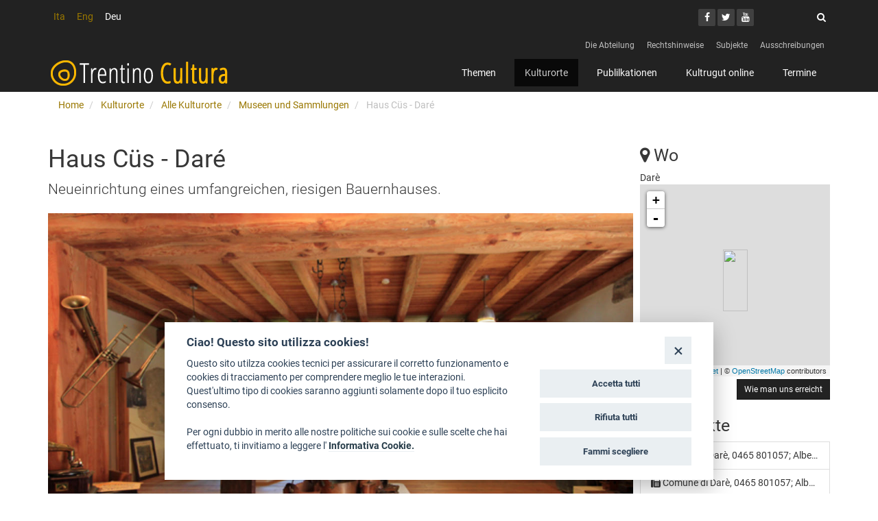

--- FILE ---
content_type: text/html; charset=utf-8
request_url: https://www.cultura.trentino.it/deu/Kulturorte/Alle-Kulturorte/Museen-und-Sammlungen/Haus-Cues-Dare
body_size: 5280
content:
<!DOCTYPE html>
<!--[if lt IE 9 ]><html class="unsupported-ie ie" lang="de-DE"><![endif]-->
<!--[if IE 9 ]><html class="ie ie9" lang="de-DE"><![endif]-->
<!--[if (gt IE 9)|!(IE)]><!--><html lang="de-DE"><!--<![endif]-->
<head>
<!-- ez page browser alert -->
<!-- script cookie policy -->
<script src="https://cookiescript.cloud.provincia.tn.it/twb/tndigit.webbundle.yett_tndigit.js"></script>
<script defer="" src="https://cookiescript.cloud.provincia.tn.it/twb/tndigit.webbundle.cultura.trentino.it.js"></script>
                                          
  <title>  Haus Cüs - Daré - Trentino Cultura</title>

  
  
  
	<meta charset="utf-8" />

  

  <meta name="title" content="  Haus Cüs - Daré - Trentino Cultura" />  
    <meta name="description" content="Neueinrichtung eines umfangreichen, riesigen Bauernhauses." />
    
  



                          <meta property="og:site_name" content="Trentino Cultura" />
                                <meta property="og:url" content="https://www.cultura.trentino.it/deu/Kulturorte/Alle-Kulturorte/Museen-und-Sammlungen/Haus-Cues-Dare" />
                                <meta property="fb:app_id" content="287710204681096" />
                                <meta property="og:country-name" content="Italy" />
                                <meta property="og:type" content="article" />
                                <meta property="og:title" content="Haus Cüs - Daré" />
                                <meta property="og:description" content=" Neueinrichtung eines umfangreichen, riesigen Bauernhauses." />
                                                <meta property="og:image" content="https://www.cultura.trentino.it/var/001/storage/images/media/images/casa-cues-dare/17154883-1-ita-IT/Casa-Cues-Dare_opengraph.jpg" />
                                            <meta property="og:latitude" content="46.075974" />
                                <meta property="og:longitude" content="10.716067" />
            
          
        
<link rel="Home" href="/deu" title="Trentino Cultura front page" />
<link rel="Index" href="/deu" />

<link rel="Search" href="/deu/content/search" title="Search Trentino Cultura" />
<link rel="Shortcut icon" href="/extension/oc_tcu/design/tcu/images/favicon.ico" type="image/x-icon" />


<link rel="apple-touch-icon" sizes="180x180" href="/extension/oc_tcu/design/tcu/images/favicons/apple-touch-icon.png">
<link rel="icon" type="image/png" href="/extension/oc_tcu/design/tcu/images/favicons/favicon-32x32.png" sizes="32x32">
<link rel="icon" type="image/png" href="/extension/oc_tcu/design/tcu/images/favicons/favicon-16x16.png" sizes="16x16">
<link rel="manifest" href="/extension/oc_tcu/design/tcu/images/favicons/manifest.json">
<link rel="mask-icon" href="/extension/oc_tcu/design/tcu/images/favicons/safari-pinned-tab.svg" color="#e6b300">
<link rel="shortcut icon" href="/extension/oc_tcu/design/tcu/images/favicons/favicon.ico">
<meta name="msapplication-config" content="/extension/oc_tcu/design/tcu/images/favicons/browserconfig.xml">
<meta name="theme-color" content="#373737">



<script type="text/javascript">
(function() {
    var head = document.getElementsByTagName('head')[0];
    var printNode = document.createElement('link');
    printNode.rel = 'Alternate';
    printNode.href = "/deu/layout/set/print/Kulturorte/Alle-Kulturorte/Museen-und-Sammlungen/Haus-Cues-Dare" + document.location.search;
    printNode.media = 'print';
    printNode.title = "Printable version";
    head.appendChild(printNode);
})();
</script>  <meta name="viewport" content="width=device-width, initial-scale=1.0">
      <link rel="stylesheet" type="text/css" href="/var/001/cache/public/stylesheets/8324b7b3df6c81bb70bb0afb451f4150_all.css" />

<link rel="stylesheet" href="/extension/ocbootstrap/design/ocbootstrap/stylesheets/plugins/blueimp/blueimp-gallery.css" />
<script type="text/javascript" src="/var/001/cache/public/javascript/ea019ff8bab5104df769515ecb6f6242.js" charset="utf-8"></script>

<!--[if lt IE 9]>
<script type="text/javascript" src="/extension/ocbootstrap/design/ocbootstrap/javascript/respond.js" ></script>
<![endif]-->     

</head>
<body>
<script type="text/javascript">
//<![CDATA[
var CurrentUserIsLoggedIn = false;
var UiContext = "navigation";
var UriPrefix = "/deu";
var PathArray = [479348,59,481068,22162,2];
var ModuleResultUri = "/deu/Kulturorte/Alle-Kulturorte/Museen-und-Sammlungen/Haus-Cues-Dare";
var LanguageUrlAliasList = [{locale:"ita-IT",uri:"//www.cultura.trentino.it/Luoghi/Tutti-i-luoghi-della-cultura/Musei-e-collezioni/Casa-Cues-Dare"},{locale:"eng-GB",uri:"//www.cultura.trentino.it/eng/Cultural-venues/All-cultural-venues/Museums-and-collections/Casa-Cues-Dare"},{locale:"ger-DE",uri:"//www.cultura.trentino.it/deu/Kulturorte/Alle-Kulturorte/Museen-und-Sammlungen/Haus-Cues-Dare"}];
//]]>
</script>

<div id="page">

	
				
		<header>
	      			<div class="top-bar">
  <div class="container">

	  
    <div class="row">
	    <div class="col-sm-6">		    
            
        
            
        
            
        
            
    <ul id="lang-selector">
                        <li><a data-locale="ita-IT" href="//www.cultura.trentino.it/">Ita</a></li>
                                    <li><a data-locale="eng-GB" href="//www.cultura.trentino.it/eng/">Eng</a></li>
                                    <li class="current"><a href="#">Deu</a></li>
                
    </ul>
	    </div>
      <div class="col-sm-6">
        <div class="social">
          <ul class="social-share">
            <li><a aria-label="Facebook" target="_blank" href="https://www.facebook.com/trentino.cultura.PAT"><i class="fa fa-facebook"><span class="sr-only">Facebook</span></i></a></li>
            <li><a aria-label="Twitter" target="_blank" href="https://twitter.com/CulturaTrentino"><i class="fa fa-twitter"><span class="sr-only">Twitter</span></i></a></li>
            <li><a aria-label="Youtube" target="_blank" href="https://www.youtube.com/channel/UCYpj2yhI7kFsiDBJHwBQ0ug"><span class="sr-only">Youtube</span><i class="fa fa-youtube"></i></a></li>
          </ul>
          <div class="search">
            <form role="form" class="form form-search" method="get" action="/deu/content/search" id="site-wide-search">
  <label for="site-wide-search-field" class="control-label sr-only">Search</label>

      <input type="search" name="SearchText" id="site-wide-search-field" class="search-form" autocomplete="off" placeholder="Search">
    <button type="submit"><i class="fa fa-search"><span class="sr-only">Search</i></button>
      
</form>          </div>
        </div>
      </div>
    </div>
  </div><!--/.container-->
  <div class="container">

    
<nav class="nav-tools">
  <ul class="nav nav-pills pull-right">
          <li>
              <a href="/deu/Die-Abteilung">Die Abteilung</a>
            </li>
          <li>
              <a href="/deu/Rechtshinweise">Rechtshinweise</a>
            </li>
          <li>
              <a href="/deu/Subjekte">Subjekte</a>
            </li>
          <li>
              <a href="/deu/Ausschreibungen">Ausschreibungen</a>
            </li>
      </ul>
</nav>
  </div>
</div><!--/.top-bar-->			
<nav id="main-menu" class="navbar navbar-inverse" role="navigation">
  <div class="container">
    <div class="navbar-header">
      <button type="button" class="navbar-toggle" data-toggle="collapse" data-target=".navbar-collapse">
        <span class="sr-only">Toggle navigation</span>
        <span class="icon-bar"></span>
        <span class="icon-bar"></span>
        <span class="icon-bar"></span>
      </button>
      <a class="navbar-brand" href="/deu"><img src="/extension/oc_tcu/design/tcu/images/logo.png" alt="Trentino Cultura"></a>
      <!--<a class="navbar-brand" href="index.html"><img src="images/logo-black.png" alt="logo"></a>-->
    </div>

    <div class="collapse navbar-collapse navbar-right">

      
            <ul class="nav navbar-nav">

                      <li data-node="22155" id="node_id_22155" class="firstli">
	<a href="/deu/Themen">Themen</a>

</li>                      <li data-node="22162" id="node_id_22162" class="dropdown">
	<a href="/deu/Kulturorte">Kulturorte</a>

</li>                    <li data-node="22189" id="node_id_22189">
	<a href="/deu/Publilkationen">Publilkationen</a>

</li>                      <li data-node="22186" id="node_id_22186" class="dropdown">
	<a href="/deu/Kultrugut-online">Kultrugut online</a>

</li>                         <li data-node="298848" id="node_id_298848" class="lastli">
	<a href="/deu/Termine">Termine</a>

</li>              </ul>

      
    </div>
  </div><!--/.container-->
</nav><!--/nav-->		  	    </header>
	
          <!-- Path content: START -->
<div class="container">
  <ul class="breadcrumb">
                  <li>
          <a href="/deu">Home </a>
        </li>
                        <li>
          <a href="/deu/Kulturorte">Kulturorte</a>
        </li>
                        <li>
          <a href="/deu/Kulturorte/Alle-Kulturorte">Alle Kulturorte</a>
        </li>
                        <li>
          <a href="/deu/Kulturorte/Alle-Kulturorte/Museen-und-Sammlungen">Museen und Sammlungen</a>
        </li>
                        <li class="active">
          Haus Cüs - Daré
        </li>
            </ul>
</div>
<!-- Path content: END -->
    	
	
	<div class="container">
  
	<div class="content-view-full class-luogo row">
	<div class="content-main">

		<h1>Haus Cüs - Daré</h1>

					<div class="abstract lead">
				
<p>Neueinrichtung eines umfangreichen, riesigen Bauernhauses.</p>			</div>
		
																						

    
          
  
  <div class="figure image-main">
  
  
    
		  		
	    
	    
    
                                        
                                                                
                                                    <img src="/var/001/storage/images/media/images/casa-cues-dare/17154883-1-ita-IT/Casa-Cues-Dare_imagefullwide.jpg" class="img-responsive"  alt="" title="" />
                
        
    
    



    
    
      
  
            <div class="figcaption image-main">
            
                          <small>[
Foto Archivio Museo degli Usi e Costumi della Gente Trentina]</small>
              </div>
      
  </div>
					
					<div class="descrizione">
				
<p>Ein schönes Beispiel für Erneuerung eines umfangreichen Bauernhauses. Die reiche Ethnogarfie der Täler der Judikarien hat wie in diesem Falle, seine Wurzeln seit Jahrunderte zurückliegend. Die alten Häuser waren bis vor wenigen Jahrzehnten noch bewohnt. Die Rekonstruktion spiegelt in treuer weise die ursprüngliche Umwelt und Atmosphäre wieder.&nbsp;</p>			</div>
		
		
					<hr />
			<small>
				
<p>Info für Besucher 348 3106874</p>			</small>
			<hr />
		
		

					<div class="well timetable">
				<h2><i class="fa fa-clock-o"></i> Öffnungszeiten</h2>
													<table class="list" cellspacing="0">
<tr>	<th>Montag</th>	<th>Dienstag</th>	<th>Mittwoch</th>	<th>Donnerstag</th>	<th>Freitag</th>	<th>Samstag</th>	<th>Sonntag</th></tr>	<tr class="bglight">
        <td></td>
        <td></td>
        <td></td>
        <td></td>
        <td></td>
        <td></td>
        <td></td>
    	</tr></table>				
							</div>
		
		

		
		
  

		<div class="social-buttons right">
	<!-- Go to www.addthis.com/dashboard to customize your tools -->
	
	<div class="addthis_sharing_toolbox"></div>
</div>
					<hr />
			
			<p class="right">Von    	


                <a href="/deu">Museo degli usi e costumi della gente trentina</a>        </p>
		

	</div>
	<div class="content-related">

		
		

		<h2><i class="fa fa-map-marker"></i> Wo</h2>
															        	


                Darè        										




    <script>
        var drawMap = function(latlng,id,zoom){
            var map = new L.Map('map-'+id);
            map.scrollWheelZoom.disable();
            var customIcon = L.MakiMarkers.icon({icon: "star", color: "#f00", size: "l"});
            var postMarker = new L.marker(latlng,{icon:customIcon});
            postMarker.addTo(map);
            map.setView(latlng, zoom);
            L.tileLayer('//{s}.tile.openstreetmap.org/{z}/{x}/{y}.png', {
                attribution: '&copy; <a href="http://osm.org/copyright">OpenStreetMap</a> contributors'
            }).addTo(map);
        }
    </script>
<div id="map-17353644" style="width: 100%; height: 280px;"></div>
<script>drawMap([46.075974,10.716067],17353644,14);</script>				<p class="goto">
					<a class="btn btn-sm btn-secondary" target="_blank" href="https://www.google.com/maps/dir//'46.075974,10.716067'/@46.075974,10.716067,15z?hl=it">Wie man uns erreicht</a>
				</p>
				

		
	<h2><i class="fa fa-mail-forward" aria-hidden="true"></i> Kontakte</h2>
	<ul class="list-group">
					<li class="list-group-item" style="overflow: hidden;white-space: nowrap;text-overflow: ellipsis;"><i class="fa fa-phone"></i> 
Comune di Darè, 0465 801057; Alberta Voltolini, 348 3106874</li>
							<li class="list-group-item" style="overflow: hidden;white-space: nowrap;text-overflow: ellipsis;"><i class="fa fa-fax"></i> 
Comune di Darè, 0465 801057; Alberta Voltolini, 348 3106874</li>
							</ul>


		
		

		
		

		


		

		
	</div>
</div>
    

</div>


							  <div id="footer">
	<div class="container">
  
    <ul class="legal nav nav-pills">
              <li><a href="/deu/Legal/Zugaenglichkeit">Zugänglichkeit</a></li>
                  <li><a href="/deu/Legal/Datenschutz">Datenschutz</a></li>
                  <li><a href="/deu/Legal/Rechtshinweise">Rechtshinweise</a></li>
                  <li><a href="/deu/Legal/Art-Bonus">Art Bonus</a></li>
          </ul>
  	</div>

  <div class="siteinfo">
    <div class="container">

      <div class="row">
        <div class="col-sm-9 col-md-10">

          
          <p>&copy; 2014 - 2026 TrentinoCultura - Entwikelt und koordiniert von der der Abteilung Kultur, Tourismus, Promotion und Sport</p>
	        <p><i class="fa fa-envelope"></i><a href="mailto:trentino.cultura@provincia.tn.it"> Schreib an die Redaktion</a></p>
        </div>
        <div class="col-sm-3 col-md-2">
          <a href="http://www.provincia.tn.it/" target="_blank" title="Provincia Autonoma di Trento">
	          <img class="img-responsive" src="/extension/oc_tcu/design/tcu/images/logo-pat.png" alt="Provincia Autonoma di Trento" />
          </a>
        </div>
      </div>
    </div>
  </div>

	<div class="container">
		<p class="right">
			
			        <a href="https://secure.trentinocultura.net/">aree riservate operatori</a>
					</p>
	</div>

</div>			
</div>

<script>$(document).ready(function(){$('[data-locale]').each(function(){var self = $(this); var locale = self.data('locale');$.each(LanguageUrlAliasList, function(){if(this.locale == locale){self.attr('href', this.uri);}})});});</script><script>

$(document).ready(function(){
	$('#main-menu li[data-node]').each(function () {
		if ($.inArray($(this).data('node'), PathArray) > -1){
			$(this).addClass('current active');
		}
		if ( UiContext == 'browse' ) {
			href = '/content/browse/' + $(this).data('node');
		}
	});
});

</script><script>

  var _paq = window._paq = window._paq || [];
  /* tracker methods like "setCustomDimension" should be called before "trackPageView" */
  _paq.push(['trackPageView']);
  _paq.push(['enableLinkTracking']);
  (function() {
    var u="https://ingestion.webanalytics.italia.it/";
    _paq.push(['setTrackerUrl', u+'matomo.php']);
	/* questo è il codice di tracciamento di produzione */
    _paq.push(['setSiteId', '40124']);
    var d=document, g=d.createElement('script'), s=d.getElementsByTagName('script')[0];
    g.async=true; g.src=u+'matomo.js'; s.parentNode.appendChild(g);
  })();

</script>


<div id="blueimp-gallery" class="blueimp-gallery blueimp-gallery-controls">
  <div class="slides"></div>
  <h3 class="title"><span class="sr-only">gallery</span></h3>
  <a class="prev">‹</a>
  <a class="next">›</a>
  <a class="close">×</a>
  <a class="play-pause"></a>
  <ol class="indicator"></ol>
</div>


<div id="overlay-mask" style="display:none;"></div>
<img src="/extension/oc_tcu/design/tcu/images/loader.gif" id="ajaxuploader-loader" style="display:none;" alt="Loading..." />





<!-- ex script cookie policy -->
</body>
</html>
